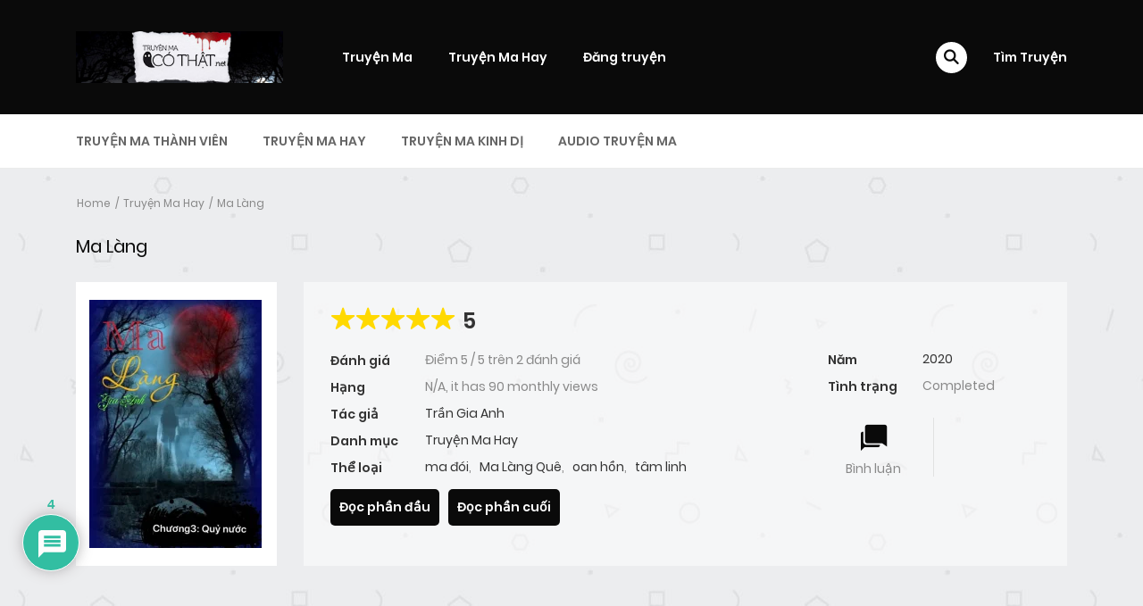

--- FILE ---
content_type: text/html; charset=UTF-8
request_url: https://truyenmacothat.net/truyen/ma-lang/ajax/chapters/
body_size: 274
content:
<div class="c-blog__heading style-2 font-heading">
	<h2 class="h4">
		<i class="icon ion-ios-star"></i>
		Dánh sách các phần	</h2>
	<a href="#" title="Change Order" class="btn-reverse-order"><i class="icon ion-md-swap"></i></a>
</div>
<div class="page-content-listing single-page">
	<div class="listing-chapters_wrap cols-1  show-more">

		
			
			<ul class="main version-chap no-volumn">
				
						
							<li class="wp-manga-chapter    ">
																
								<a href="https://truyenmacothat.net/truyen/ma-lang/chuong-9/">
									Chương 9 - kết thúc								</a>

																	<span class="chapter-release-date">
										<i>Tháng 5 26, 2022</i>									</span>
																
								
							</li>
							
						
							<li class="wp-manga-chapter    ">
																
								<a href="https://truyenmacothat.net/truyen/ma-lang/chuong-8/">
									Chương 8								</a>

																	<span class="chapter-release-date">
										<i>Tháng 5 26, 2022</i>									</span>
																
								
							</li>
							
						
							<li class="wp-manga-chapter    ">
																
								<a href="https://truyenmacothat.net/truyen/ma-lang/chuong-7/">
									Chương 7 - Hạn làng								</a>

																	<span class="chapter-release-date">
										<i>Tháng 5 26, 2022</i>									</span>
																
								
							</li>
							
						
							<li class="wp-manga-chapter    ">
																
								<a href="https://truyenmacothat.net/truyen/ma-lang/chuong-6/">
									Chương 6 - Oan hồn đáy giếng (tiếp)								</a>

																	<span class="chapter-release-date">
										<i>Tháng 5 26, 2022</i>									</span>
																
								
							</li>
							
						
							<li class="wp-manga-chapter    ">
																
								<a href="https://truyenmacothat.net/truyen/ma-lang/chuong-5/">
									Chương 5 - Oan hồn đáy giếng (tiếp)								</a>

																	<span class="chapter-release-date">
										<i>Tháng 5 26, 2022</i>									</span>
																
								
							</li>
							
						
							<li class="wp-manga-chapter    ">
																
								<a href="https://truyenmacothat.net/truyen/ma-lang/chuong-4/">
									Chương 4 - Oan Hồn Đáy Giếng								</a>

																	<span class="chapter-release-date">
										<i>Tháng 5 26, 2022</i>									</span>
																
								
							</li>
							
						
							<li class="wp-manga-chapter    ">
																
								<a href="https://truyenmacothat.net/truyen/ma-lang/chuong-3/">
									Chương 3 - Quỷ nước								</a>

																	<span class="chapter-release-date">
										<i>Tháng 5 26, 2022</i>									</span>
																
								
							</li>
							
						
							<li class="wp-manga-chapter    ">
																
								<a href="https://truyenmacothat.net/truyen/ma-lang/chuong-2/">
									Chương 2 - Oan hồn nơi rặng tre (tiếp)								</a>

																	<span class="chapter-release-date">
										<i>Tháng 5 26, 2022</i>									</span>
																
								
							</li>
							
						
							<li class="wp-manga-chapter    ">
																
								<a href="https://truyenmacothat.net/truyen/ma-lang/chu%cc%9bo%cc%9bng-1/">
									Chương 1 -  Oan hồn ở rặng tre								</a>

																	<span class="chapter-release-date">
										<i>Tháng 5 26, 2022</i>									</span>
																
								
							</li>
							
						
						
							</ul>

			
		
					<div class="c-chapter-readmore">
				<span class="btn btn-link chapter-readmore">
					Show more 				</span>
			</div>
		
	</div>
</div>